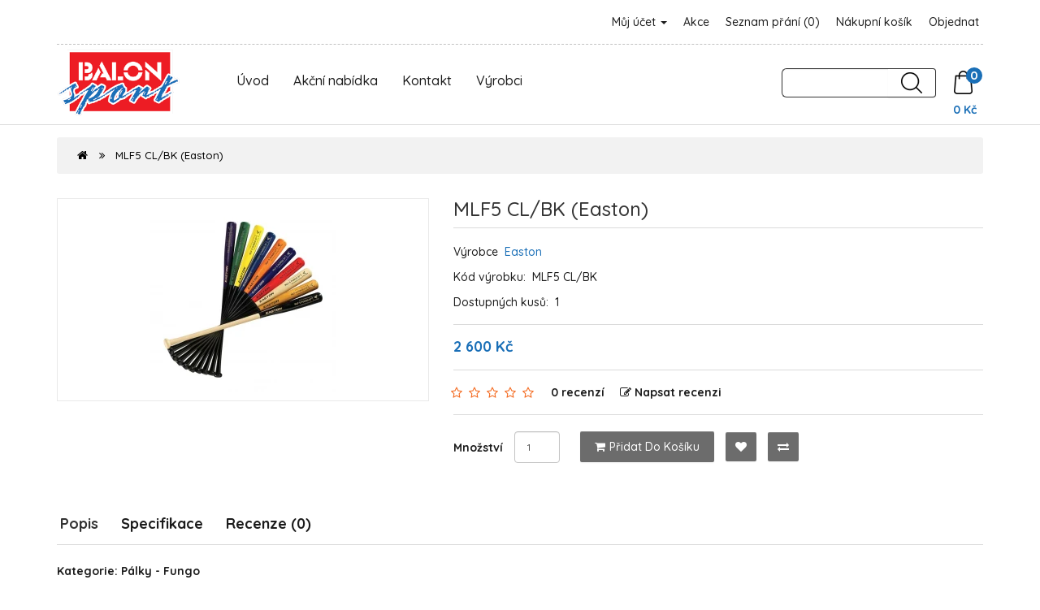

--- FILE ---
content_type: text/html; charset=utf-8
request_url: https://obchod.arrows.cz/mlf5-cl-bk-easton
body_size: 8239
content:
<!DOCTYPE html>
<!--[if IE]><![endif]-->
<!--[if IE 8 ]><html dir="ltr" lang="cs" class="ie8"><![endif]-->
<!--[if IE 9 ]><html dir="ltr" lang="cs" class="ie9"><![endif]-->
<!--[if (gt IE 9)|!(IE)]><!-->
<html dir="ltr" lang="cs">
<!--<![endif]-->
<head>

  <meta charset="UTF-8" />
  <meta name="viewport" content="width=device-width, initial-scale=1">
  <meta http-equiv="X-UA-Compatible" content="IE=edge">
  <title>MLF5 CL/BK (Easton)</title>
  <base href="https://obchod.arrows.cz/" />  <meta name="keywords" content="MLF5 CL/BK Easton Pálky Fungo" />
  <!-- jQuery -->
  <script src="catalog/view/javascript/jquery/jquery-3.5.1.min.js" type="text/javascript"></script>

  <!-- Bootstrap -->
  <link href="catalog/view/javascript/bootstrap/css/bootstrap.min.css" rel="stylesheet" media="screen" />
  <script src="catalog/view/javascript/bootstrap/js/bootstrap.min.js" type="text/javascript"></script>

  <!-- Font Awesome -->
  <link href="catalog/view/javascript/font-awesome/css/font-awesome.min.css" rel="stylesheet" type="text/css" />

  <!-- Google Web Fonts -->
  <link href="https://fonts.googleapis.com/css?family=Quicksand:300,400,500,700" rel="stylesheet"> 

  <!-- CSS  -->
  <link href="catalog/view/theme/mintleaf/stylesheet/stylesheet.css" rel="stylesheet">
  <link href="catalog/view/theme/mintleaf/stylesheet/stylesheet-responsive.css" rel="stylesheet">  <link href="catalog/view/javascript/jquery/magnific/magnific-popup.css" type="text/css" rel="stylesheet" media="screen" />  <link href="catalog/view/javascript/jquery/datetimepicker/bootstrap-datetimepicker.min.css" type="text/css" rel="stylesheet" media="screen" />  <script src="catalog/view/javascript/jquery/magnific/jquery.magnific-popup.min.js" type="text/javascript"></script>  <script src="catalog/view/javascript/jquery/datetimepicker/moment/moment.min.js" type="text/javascript"></script>  <script src="catalog/view/javascript/jquery/datetimepicker/moment/moment-with-locales.min.js" type="text/javascript"></script>  <script src="catalog/view/javascript/jquery/datetimepicker/bootstrap-datetimepicker.min.js" type="text/javascript"></script>
  <!-- JavaScript  -->
  <script src="catalog/view/theme/mintleaf/js/custom.js" type="text/javascript"></script>
  <script src="catalog/view/theme/mintleaf/js/common.js" type="text/javascript"></script>  <link href="https://obchod.arrows.cz/mlf5-cl-bk-easton" rel="canonical" />  <link href="https://obchod.arrows.cz/image/catalog/logo_balon-sport_smaller.png" rel="icon" /><!-- Global site tag (gtag.js) - Google Analytics -->
<script async src="https://www.googletagmanager.com/gtag/js?id=G-5YNMPEQMH8"></script>
<script>
  window.dataLayer = window.dataLayer || [];
  function gtag(){dataLayer.push(arguments);}
  gtag('js', new Date());

  gtag('config', 'G-5YNMPEQMH8');
</script>
</head>
<body>
<!-- Main Header Starts -->
  <header class="main-header">
  <!-- Nested Container Starts -->
    <div class="container">
    <!-- Top Bar Starts -->
      <div class="topbar clearfix text-center-xs font-weight-medium">
      <!-- Welcome Text Starts -->
        <div class="pull-left-lg pull-left-md pull-left-sm">
          <p class="mb-lg-0 mb-md-0">&nbsp;</p>
        </div>
      <!-- Welcome Text Ends -->
      <!-- Top Links Starts -->
        <div class="pull-right-lg pull-right-md pull-right-sm">
          <ul class="list-unstyled list-inline top-links mb-0 text-right-lg text-right-md text-right-sm">
            <li class="dropdown"><a href="https://obchod.arrows.cz/index.php?route=account/account" title="Můj účet" class="dropdown-toggle animation" data-toggle="dropdown">Můj účet <span class="caret"></span></a>
              <ul class="dropdown-menu dropdown-menu-right rounded-0">                  <li><a href="https://obchod.arrows.cz/index.php?route=account/register">Zaregistrovat se</a></li>
                  <li><a href="https://obchod.arrows.cz/index.php?route=account/login">Přihlásit se</a></li>              </ul>
            </li>
            <li class="animation"><a href="/index.php?route=product/special" title="Akční nabídka">Akce</a></li>
            <li class="animation"><a href="https://obchod.arrows.cz/index.php?route=account/wishlist" id="wishlist-total" title="Seznam přání (0)">Seznam přání (0)</a></li>
            <li class="animation"><a href="https://obchod.arrows.cz/index.php?route=checkout/cart" title="Nákupní košík">Nákupní košík</a></li>
            <li class="animation"><a href="https://obchod.arrows.cz/index.php?route=checkout/checkout" title="Objednat">Objednat</a></li>
          </ul>
        </div>
      <!-- Top Links Ends -->
      </div>
    <!-- Top Bar Ends -->
    <!-- Main Menu Starts --><nav id="menu" class="navbar">
  <div class="navbar-header">
    <a class="navbar-brand" href="">      <img src="https://obchod.arrows.cz/image/catalog/logo_balon-sport_smaller.png" title="BALON sport" alt="BALON sport" class="img-responsive" />    </a>
    <ul class="nav navbar-nav menu-links hidden visible-lg visible-md visible-sm">
        <li><a href="/index.php?route=common/home">Úvod</a></li>
        <li><a href="/index.php?route=product/special">Akční nabídka</a></li>
        <li><a href="/index.php?route=information/contact">Kontakt</a></li>
        <li><a href="/index.php?route=product/manufacturer">Výrobci</a></li>
    </ul>
    <span class="pull-right"><div id="cart" class="btn-group btn-block clearfix">
  <button type="button" data-toggle="dropdown" data-loading-text="Načítám..." class="btn dropdown-toggle"><img src="catalog/view/theme/mintleaf/image/icon/shopping-bag.png" alt="Search"><span id="cart-total" class="rounded-circle">0</span></button>
  <ul class="dropdown-menu pull-right">    <li class="cart-empty">
      <p class="text-center">Košík je prázdný!</p>
    </li>  </ul>
  <br>
  <nav class="cena">0 Kč</nav>
</div>
</span>
    <span class="pull-right"><div id="search" class="input-group">
  <input type="text" name="search" value="" class="form-control input-lg" />
  <span class="input-group-btn">
    <button type="button" class="btn btn-default btn-lg"><img src="catalog/view/theme/mintleaf/image/icon/search-icon.png" alt="Hledat"></button>
  </span>
</div>
</span>
    </div>
    <div class="menu-right">
    <span id="category" class="visible-xs">Kategorie</span><button type="button" class="btn btn-navbar navbar-toggle rounded-0" data-toggle="collapse" data-target=".navbar-ex1-collapse"><i class="fa fa-bars"></i></button>
  </div>
  <div class="collapse navbar-collapse navbar-ex1-collapse">
    <ul class="nav navbar-nav menu-links hidden visible-xs">      <li><a href="https://obchod.arrows.cz/boty">Boty</a></li>      <li><a href="https://obchod.arrows.cz/helmy-mrizky">Helmy, Mřížky</a></li>      <li><a href="https://obchod.arrows.cz/klubove-vybaveni">Klubové vybavení</a></li>      <li><a href="https://obchod.arrows.cz/mice-baseball">Míče - baseball</a></li>      <li><a href="https://obchod.arrows.cz/mice-softball">Míče - softball</a></li>      <li><a href="https://obchod.arrows.cz/mlb-predmety">MLB předměty</a></li>      <li><a href="https://obchod.arrows.cz/nadhazovaci-stroje">Nadhazovací stroje</a></li>      <li class="dropdown"><a href="https://obchod.arrows.cz/obleceni" class="dropdown-toggle" data-toggle="dropdown">Oblečení</a>
        <div class="dropdown-menu">
          <div class="dropdown-inner">            <ul class="list-unstyled">              <li><a href="https://obchod.arrows.cz/obleceni/bundy-kalhoty">Bundy, Kalhoty (7)</a></li>              <li><a href="https://obchod.arrows.cz/obleceni/cepice-celenky-stitky">Čepice, Čelenky, Štítky (35)</a></li>              <li><a href="https://obchod.arrows.cz/obleceni/dresy-kalhoty">Dresy, Kalhoty (78)</a></li>              <li><a href="https://obchod.arrows.cz/obleceni/mikiny-trika">Mikiny, Trika (21)</a></li>              <li><a href="https://obchod.arrows.cz/obleceni/opasky-podkolenky">Opasky, Podkolenky (42)</a></li>              <li><a href="https://obchod.arrows.cz/obleceni/slajdovaci-kalhoty">Slajdovací kalhoty (48)</a></li>              <li><a href="https://obchod.arrows.cz/obleceni/sortky">Šortky, Tepláky (10)</a></li>              <li><a href="https://obchod.arrows.cz/obleceni/spodni-trika">Spodní trika (44)</a></li>            </ul></div>
          <a href="https://obchod.arrows.cz/obleceni" class="see-all">Zobrazit vše</a> </div>
      </li>      <li class="dropdown"><a href="https://obchod.arrows.cz/palkarske-rukavicky" class="dropdown-toggle" data-toggle="dropdown">Pálkařské rukavičky</a>
        <div class="dropdown-menu">
          <div class="dropdown-inner">            <ul class="list-unstyled">              <li><a href="https://obchod.arrows.cz/palkarske-rukavicky/detske-youth">Dětské - Youth (20)</a></li>              <li><a href="https://obchod.arrows.cz/palkarske-rukavicky/dospele-adult">Dospělé - Adult (49)</a></li>            </ul></div>
          <a href="https://obchod.arrows.cz/palkarske-rukavicky" class="see-all">Zobrazit vše</a> </div>
      </li>      <li class="dropdown"><a href="https://obchod.arrows.cz/palky-baseball" class="dropdown-toggle" data-toggle="dropdown">Pálky - Baseball</a>
        <div class="dropdown-menu">
          <div class="dropdown-inner">            <ul class="list-unstyled">              <li><a href="https://obchod.arrows.cz/palky-baseball/palky-drevo-jasan-javor-briza">Pálky - Dřevo (jasan, javor, bříza) (71)</a></li>              <li><a href="https://obchod.arrows.cz/palky-baseball/palky-drevo-bambus">Pálky - Dřevo - bambus (3)</a></li>              <li><a href="https://obchod.arrows.cz/palky-baseball/palky-drevo-composite">Pálky - Dřevo - composite (51)</a></li>              <li><a href="https://obchod.arrows.cz/palky-baseball/palky-fungo">Pálky - Fungo (11)</a></li>              <li><a href="https://obchod.arrows.cz/palky-baseball/palky-kovove">Pálky - Kovové (122)</a></li>              <li><a href="https://obchod.arrows.cz/palky-baseball/palky-plastove-penove">Pálky - Plastové a pěnové (6)</a></li>            </ul></div>
          <a href="https://obchod.arrows.cz/palky-baseball" class="see-all">Zobrazit vše</a> </div>
      </li>      <li><a href="https://obchod.arrows.cz/palky-softball">Pálky - Softball</a></li>      <li class="dropdown"><a href="https://obchod.arrows.cz/prislusenstvi" class="dropdown-toggle" data-toggle="dropdown">Příslušenství</a>
        <div class="dropdown-menu">
          <div class="dropdown-inner">            <ul class="list-unstyled">              <li><a href="https://obchod.arrows.cz/prislusenstvi/k-palkam">k pálkám (174)</a></li>              <li><a href="https://obchod.arrows.cz/prislusenstvi/k-rukavicim">k rukavicím (24)</a></li>              <li><a href="https://obchod.arrows.cz/prislusenstvi/pro-hrace">pro hráče (129)</a></li>              <li><a href="https://obchod.arrows.cz/prislusenstvi/pro-trenery">pro trenéry (39)</a></li>              <li><a href="https://obchod.arrows.cz/prislusenstvi/suvenyry">suvenýry (1)</a></li>            </ul></div>
          <a href="https://obchod.arrows.cz/prislusenstvi" class="see-all">Zobrazit vše</a> </div>
      </li>      <li class="dropdown"><a href="https://obchod.arrows.cz/rukavice" class="dropdown-toggle" data-toggle="dropdown">Rukavice</a>
        <div class="dropdown-menu">
          <div class="dropdown-inner">            <ul class="list-unstyled">              <li><a href="https://obchod.arrows.cz/rukavice/rukavice-1.-meta">Rukavice 1. meta (41)</a></li>              <li><a href="https://obchod.arrows.cz/rukavice/rukavice-polarske">Rukavice polařské (438)</a></li>              <li><a href="https://obchod.arrows.cz/rukavice/rukavice-zadacke">Rukavice zadácké (45)</a></li>            </ul></div>
          <a href="https://obchod.arrows.cz/rukavice" class="see-all">Zobrazit vše</a> </div>
      </li>      <li><a href="https://obchod.arrows.cz/slunecnicova-seminka">Slunečnicová semínka</a></li>      <li><a href="https://obchod.arrows.cz/suspenzory">Suspenzory</a></li>      <li><a href="https://obchod.arrows.cz/tasky">Tašky</a></li>      <li><a href="https://obchod.arrows.cz/treninkove-pomucky">Tréninkové pomůcky</a></li>      <li><a href="https://obchod.arrows.cz/vybaveni-hriste">Vybavení hřiště</a></li>      <li><a href="https://obchod.arrows.cz/vybaveni-pro-rozhodci">Vybavení pro rozhodčí</a></li>      <li class="dropdown"><a href="https://obchod.arrows.cz/zadacke-vybaveni" class="dropdown-toggle" data-toggle="dropdown">Zadácké vybavení</a>
        <div class="dropdown-menu">
          <div class="dropdown-inner">            <ul class="list-unstyled">              <li><a href="https://obchod.arrows.cz/zadacke-vybaveni/chranic-hrudi-plastron">Chránič hrudi - plastron (26)</a></li>              <li><a href="https://obchod.arrows.cz/zadacke-vybaveni/holene-kliny">Holeně, klíny (38)</a></li>              <li><a href="https://obchod.arrows.cz/zadacke-vybaveni/masky">Masky (36)</a></li>              <li><a href="https://obchod.arrows.cz/zadacke-vybaveni/zadacke-sety">Zadácké sety (19)</a></li>            </ul></div>
          <a href="https://obchod.arrows.cz/zadacke-vybaveni" class="see-all">Zobrazit vše</a> </div>
      </li>    </ul>
  </div>
</nav> 

    <!-- Main Menu Ends -->
    </div>
  <!-- Nested Container Ends -->
  </header>
<!-- Main Header Ends -->

<!-- Product Container Starts -->
<div id="product-product" class="container">
  <ul class="breadcrumb">    <li><a href="https://obchod.arrows.cz/index.php?route=common/home"><i class="fa fa-home"></i></a></li>    <li><a href="https://obchod.arrows.cz/mlf5-cl-bk-easton">MLF5 CL/BK (Easton)</a></li>  </ul>
<!-- Row Starts -->  
  <div class="row">  <!-- Content Area Starts -->
    <div id="content" class="col-sm-12">
    <!-- Nested Row Starts -->
      <div class="row">      <!-- Product Image Area Starts -->
        <div class="col-sm-5 product-image-wrap">        <!-- Product Image Starts -->
          <div class="product-image">
            <a href="https://obchod.arrows.cz/image/cachewebp/catalog/import/mlf5-cl-bk-500x500.webp" title="MLF5 CL/BK (Easton)"><img src="https://obchod.arrows.cz/image/cachewebp/catalog/import/mlf5-cl-bk-228x228.webp" title="MLF5 CL/BK (Easton)" alt="MLF5 CL/BK (Easton)" class="img-responsive img-center" /></a>
          </div>
        <!-- Product Image Ends -->        </div>
      <!-- Product Image Area Ends -->      <!-- Product Info Starts -->  
        <div id="product" class="col-sm-7 product-info">
        <!-- Product Title Starts -->
          <h4 class="product-info-title">MLF5 CL/BK (Easton)</h4>
        <!-- Product Title Ends -->
        <!-- Product Details Starts -->
          <ul class="list-unstyled product-info-details">            <li>Výrobce&nbsp; <a href="https://obchod.arrows.cz/easton">Easton</a></li>            <li>Kód výrobku:&nbsp; <span>MLF5 CL/BK</span></li>            <li>Dostupných kusů:&nbsp; <span>1</span></li>
          </ul>
        <!-- Product Details Ends -->        <!-- Price Starts -->
          <div class="product-info-price clearfix">            <span class="price-new">2 600 Kč</span>          </div>
        <!-- Price Ends -->        
        <!-- Reviews Starts -->          <div class="product-info-rating">
            <ul class="list-unstyled list-inline product-info-rating-list">                  <li class="product-info-rating-list-star"><span class="fa fa-stack"><i class="fa fa-star-o fa-stack-1x"></i></span></li>                  <li class="product-info-rating-list-star"><span class="fa fa-stack"><i class="fa fa-star-o fa-stack-1x"></i></span></li>                  <li class="product-info-rating-list-star"><span class="fa fa-stack"><i class="fa fa-star-o fa-stack-1x"></i></span></li>                  <li class="product-info-rating-list-star"><span class="fa fa-stack"><i class="fa fa-star-o fa-stack-1x"></i></span></li>                  <li class="product-info-rating-list-star"><span class="fa fa-stack"><i class="fa fa-star-o fa-stack-1x"></i></span></li>              <li class="product-info-rating-list-review">
                <a href="" onclick="$('a[href=\'#tab-review\']').trigger('click'); return false;">0 recenzí
                </a>
              </li>
              <li class="product-info-rating-list-review">
                <a href="" onclick="$('a[href=\'#tab-review\']').trigger('click'); return false;">
                 <i class="fa fa-edit"></i>Napsat recenzi
                </a>
              </li>
            </ul>
          </div> 
        <!-- Reviews Ends -->
        <!-- Qty & Product Add Buttons Starts -->
          <div class="product-info-cart">
            <div class="clearfix">
              <div class="form-inline">
                <div class="form-group pull-left-lg pull-left-md pull-left-sm">
                  <label class="control-label" for="input-quantity">Množství</label>
                  <input type="text" name="quantity" value="1" size="2" id="input-quantity" class="form-control" />
                  <input type="hidden" name="product_id" value="5833" />
                </div>
              </div>            
              <div class="button-group product-info-cart-btns-wrap pull-left-lg pull-left-md pull-left-sm">
                <button type="button" id="button-cart" data-loading-text="Načítám..." class="btn btn-cart animation"><i class="fa fa-shopping-cart"></i>Přidat do košíku</button>
                <button type="button" data-toggle="tooltip" class="btn btn-wishlist animation" title="Přidat do seznamu přání" onclick="wishlist.add('5833');"><i class="fa fa-heart"></i></button>
                <button type="button" data-toggle="tooltip" class="btn btn-compare animation" title="Porovnat tento produkt" onclick="compare.add('5833');"><i class="fa fa-exchange"></i></button>
              </div>
            </div>          </div>
        <!-- Qty & Product Add Buttons Ends -->
        <!-- AddThis Button BEGIN -->
          <div class="addthis_toolbox addthis_default_style" data-url="https://obchod.arrows.cz/mlf5-cl-bk-easton"><a class="addthis_button_facebook_like" fb:like:layout="button_count"></a> <a class="addthis_button_tweet"></a> <a class="addthis_button_pinterest_pinit"></a> <a class="addthis_counter addthis_pill_style"></a></div>
          <script type="text/javascript" src="//s7.addthis.com/js/300/addthis_widget.js#pubid=ra-515eeaf54693130e"></script> 
        <!-- AddThis Button END --> 
        </div>
      <!-- Product Info Ends -->   
      </div>
    <!-- Nested Row Ends -->
    <!-- Product Tabs Wrap Starts -->
      <div class="product-tabs-wrap">
      <!-- Product Tabs Starts -->
        <ul class="nav nav-tabs">
          <li class="active"><a href="#tab-description" data-toggle="tab">Popis</a></li>          <li><a href="#tab-specification" data-toggle="tab">Specifikace</a></li>          <li><a href="#tab-review" data-toggle="tab">Recenze (0)</a></li>        </ul>
      <!-- Product Tabs Ends -->
      <!-- Product Tab Content Starts -->
        <div class="tab-content">
        <!-- Product Description Starts -->
          <div class="tab-pane active" id="tab-description"><b>Kategorie: Pálky - Fungo</b><br><br>Materiál: fungo - Maple<br><br>Určení: Baseball<br><br>Velikost: 37 - 2 ks
          </div>
        <!-- Product Description Ends -->        <!-- Product Attribute Starts -->
          <div class="tab-pane" id="tab-specification">
            <table class="table table-dark table-striped table-bordered">              <thead>
                <tr>
                  <td colspan="2"><strong>Parametry</strong></td>
                </tr>
              </thead>
              <tbody>              <tr>
                <td>Kategorie</td>
                <td>Pálky - Fungo</td>
              </tr>              <tr>
                <td>Materiál</td>
                <td>fungo - Maple</td>
              </tr>              <tr>
                <td>Určení</td>
                <td>Baseball</td>
              </tr>              <tr>
                <td>Velikost</td>
                <td>37 - 1 ks</td>
              </tr>                </tbody>            </table>
          </div>
        <!-- Product Attribute Ends -->        <!-- Product Review Starts -->
          <div class="tab-pane" id="tab-review">
            <form class="form-horizontal" id="form-review">
              <div id="review"></div><br>
              <h4>Napsat recenzi</h4><hr>Prosím <a href="https://obchod.arrows.cz/index.php?route=account/login">přihlaste se</a> nebo <a href="https://obchod.arrows.cz/index.php?route=account/register">se registrujte</a> pro napsání recenze            </form>
          </div>
        <!-- Product Review Ends -->        </div>
      <!-- Product Tab Content Ends -->
      </div>
    <!-- Product Tabs Wrap Ends -->      <p>&nbsp;</p>
    <!-- Related Products Starts -->
      <div class="module-product-wrap">
      <!-- Module Heading Starts -->
        <h4 class="module-product-heading">Podobné výrobky</h4>
      <!-- Module Heading Ends -->
      <!-- Nested Row Starts -->
        <div class="row">        <!-- Product Col Starts -->
          <div class="product-layoutcol-lg-3 col-md-4 col-sm-6 col-xs-12">
          <!-- Product Module Starts -->
            <div class="product-thumb module-product animation rounded-3">
            <!-- Product Image Starts -->
              <div class="module-product-image">
                <a href="https://obchod.arrows.cz/tb63-easton">
                  <img src="https://obchod.arrows.cz/image/cachewebp/catalog/import/tb63-80x80.webp" alt="TB63 (Easton)" title="TB63 (Easton)" class="img-responsive img-center" />
                </a>
              </div>
            <!-- Product Image Ends -->
            <!-- Product Caption Starts -->
              <div class="module-product-caption">
              <!-- Product Name Starts -->
                <h6 class="module-product-title"><a href="https://obchod.arrows.cz/tb63-easton">TB63 (Easton)</a></h6>
              <!-- Product Name Ends -->
              <!-- Product Description Starts -->
                <div class="module-product-description hidden">Kategorie: Pálky - KovovéUrčení: BaseballVelikost: 25 - 2 ksVáha: -11Barel: 2.25..
                </div>
              <!-- Product Description Ends -->              <!-- Product Price Starts -->
                <div class="module-product-price">750 Kč                </div>
              <!-- Product Price Ends -->              <!-- Add To Cart Button Starts -->
                <button type="button" class="btn module-product-btn-cart animation rounded-3" onclick="cart.add('4531');"><i class="fa fa-shopping-cart"></i>Přidat do košíku</button>
              <!-- Add To Cart Button Ends -->
              </div>
            <!-- Product Caption Ends -->
            </div>
          <!-- Product Module Ends -->
          </div>
        <!-- Product Col Ends -->        <!-- Product Col Starts -->
          <div class="product-layoutcol-lg-3 col-md-4 col-sm-6 col-xs-12">
          <!-- Product Module Starts -->
            <div class="product-thumb module-product animation rounded-3">
            <!-- Product Image Starts -->
              <div class="module-product-image">
                <a href="https://obchod.arrows.cz/mlf6-easton">
                  <img src="https://obchod.arrows.cz/image/cachewebp/catalog/import/mlf6-80x80.webp" alt="MLF6 (Easton)" title="MLF6 (Easton)" class="img-responsive img-center" />
                </a>
              </div>
            <!-- Product Image Ends -->
            <!-- Product Caption Starts -->
              <div class="module-product-caption">
              <!-- Product Name Starts -->
                <h6 class="module-product-title"><a href="https://obchod.arrows.cz/mlf6-easton">MLF6 (Easton)</a></h6>
              <!-- Product Name Ends -->
              <!-- Product Description Starts -->
                <div class="module-product-description hidden">Kategorie: Pálky - FungoMateriál: fungo - MapleUrčení: BaseballVelikost: černá / červená: 34 - 1 ksč..
                </div>
              <!-- Product Description Ends -->              <!-- Product Price Starts -->
                <div class="module-product-price">2 600 Kč                </div>
              <!-- Product Price Ends -->              <!-- Add To Cart Button Starts -->
                <button type="button" class="btn module-product-btn-cart animation rounded-3" onclick="cart.add('4676');"><i class="fa fa-shopping-cart"></i>Přidat do košíku</button>
              <!-- Add To Cart Button Ends -->
              </div>
            <!-- Product Caption Ends -->
            </div>
          <!-- Product Module Ends -->
          </div>
        <!-- Product Col Ends -->        <!-- Product Col Starts -->
          <div class="product-layoutcol-lg-3 col-md-4 col-sm-6 col-xs-12">
          <!-- Product Module Starts -->
            <div class="product-thumb module-product animation rounded-3">
            <!-- Product Image Starts -->
              <div class="module-product-image">
                <a href="https://obchod.arrows.cz/fungo-b-diamond">
                  <img src="https://obchod.arrows.cz/image/cachewebp/catalog/import/fungo-b-80x80.webp" alt="FUNGO B (Diamond)" title="FUNGO B (Diamond)" class="img-responsive img-center" />
                </a>
              </div>
            <!-- Product Image Ends -->
            <!-- Product Caption Starts -->
              <div class="module-product-caption">
              <!-- Product Name Starts -->
                <h6 class="module-product-title"><a href="https://obchod.arrows.cz/fungo-b-diamond">FUNGO B (Diamond)</a></h6>
              <!-- Product Name Ends -->
              <!-- Product Description Starts -->
                <div class="module-product-description hidden">Kategorie: Pálky - FungoMateriál: fungoUrčení: BaseballVelikost: černá: 33 - 1 ks, 35 - 2 ksmodrá: 3..
                </div>
              <!-- Product Description Ends -->              <!-- Product Price Starts -->
                <div class="module-product-price">2 500 Kč                </div>
              <!-- Product Price Ends -->              <!-- Add To Cart Button Starts -->
                <button type="button" class="btn module-product-btn-cart animation rounded-3" onclick="cart.add('4681');"><i class="fa fa-shopping-cart"></i>Přidat do košíku</button>
              <!-- Add To Cart Button Ends -->
              </div>
            <!-- Product Caption Ends -->
            </div>
          <!-- Product Module Ends -->
          </div>
        <!-- Product Col Ends -->        <!-- Product Col Starts -->
          <div class="product-layoutcol-lg-3 col-md-4 col-sm-6 col-xs-12">
          <!-- Product Module Starts -->
            <div class="product-thumb module-product animation rounded-3">
            <!-- Product Image Starts -->
              <div class="module-product-image">
                <a href="https://obchod.arrows.cz/f4-easton">
                  <img src="https://obchod.arrows.cz/image/cachewebp/catalog/import/f4-80x80.webp" alt="F4 (Easton)" title="F4 (Easton)" class="img-responsive img-center" />
                </a>
              </div>
            <!-- Product Image Ends -->
            <!-- Product Caption Starts -->
              <div class="module-product-caption">
              <!-- Product Name Starts -->
                <h6 class="module-product-title"><a href="https://obchod.arrows.cz/f4-easton">F4 (Easton)</a></h6>
              <!-- Product Name Ends -->
              <!-- Product Description Starts -->
                <div class="module-product-description hidden">Kategorie: Pálky - FungoUrčení: BaseballVelikost: 35 - 3 ksMateriál: alloyVáha: -13..
                </div>
              <!-- Product Description Ends -->              <!-- Product Price Starts -->
                <div class="module-product-price">2 100 Kč                </div>
              <!-- Product Price Ends -->              <!-- Add To Cart Button Starts -->
                <button type="button" class="btn module-product-btn-cart animation rounded-3" onclick="cart.add('4685');"><i class="fa fa-shopping-cart"></i>Přidat do košíku</button>
              <!-- Add To Cart Button Ends -->
              </div>
            <!-- Product Caption Ends -->
            </div>
          <!-- Product Module Ends -->
          </div>
        <!-- Product Col Ends -->            <div class="clearfix visible-md"></div>        <!-- Product Col Starts -->
          <div class="product-layoutcol-lg-3 col-md-4 col-sm-6 col-xs-12">
          <!-- Product Module Starts -->
            <div class="product-thumb module-product animation rounded-3">
            <!-- Product Image Starts -->
              <div class="module-product-image">
                <a href="https://obchod.arrows.cz/mlf5-easton">
                  <img src="https://obchod.arrows.cz/image/cachewebp/catalog/import/mlf5-80x80.webp" alt="MLF5 (Easton)" title="MLF5 (Easton)" class="img-responsive img-center" />
                </a>
              </div>
            <!-- Product Image Ends -->
            <!-- Product Caption Starts -->
              <div class="module-product-caption">
              <!-- Product Name Starts -->
                <h6 class="module-product-title"><a href="https://obchod.arrows.cz/mlf5-easton">MLF5 (Easton)</a></h6>
              <!-- Product Name Ends -->
              <!-- Product Description Starts -->
                <div class="module-product-description hidden">Kategorie: Pálky - FungoMateriál: fungo - MapleUrčení: BaseballVelikost: černá / tmavě modrá: 37 - 2..
                </div>
              <!-- Product Description Ends -->              <!-- Product Price Starts -->
                <div class="module-product-price">2 600 Kč                </div>
              <!-- Product Price Ends -->              <!-- Add To Cart Button Starts -->
                <button type="button" class="btn module-product-btn-cart animation rounded-3" onclick="cart.add('5834');"><i class="fa fa-shopping-cart"></i>Přidat do košíku</button>
              <!-- Add To Cart Button Ends -->
              </div>
            <!-- Product Caption Ends -->
            </div>
          <!-- Product Module Ends -->
          </div>
        <!-- Product Col Ends -->  
        </div>
      <!-- Nested Row Ends -->
      </div>
    <!-- Related Products Ends -->    
    <!-- Tags Starts -->
      <p>Tagy: <a href="https://obchod.arrows.cz/index.php?route=product/search&amp;tag=MLF5">MLF5</a>, <a href="https://obchod.arrows.cz/index.php?route=product/search&amp;tag=CL/BK">CL/BK</a>, <a href="https://obchod.arrows.cz/index.php?route=product/search&amp;tag=Easton">Easton</a> <a href=""></a> 
      </p>
    <!-- Tags Ends -->
    </div>
  <!-- Content Area Ends -->
  </div>
<!-- Row Ends -->  
</div>
<!-- Product Container Ends -->
<script type="text/javascript"><!--
$('select[name=\'recurring_id\'], input[name="quantity"]').change(function(){
	$.ajax({
		url: 'index.php?route=product/product/getRecurringDescription',
		type: 'post',
		data: $('input[name=\'product_id\'], input[name=\'quantity\'], select[name=\'recurring_id\']'),
		dataType: 'json',
		beforeSend: function() {
			$('#recurring-description').html('');
		},
		success: function(json) {
			$('.alert-dismissible, .text-danger').remove();

			if (json['success']) {
				$('#recurring-description').html(json['success']);
			}
		}
	});
});
//--></script> 
<script type="text/javascript"><!--
$('#button-cart').on('click', function() {
	$.ajax({
		url: 'index.php?route=checkout/cart/add',
		type: 'post',
		data: $('#product input[type=\'text\'], #product input[type=\'hidden\'], #product input[type=\'radio\']:checked, #product input[type=\'checkbox\']:checked, #product select, #product textarea'),
		dataType: 'json',
		beforeSend: function() {
			$('#button-cart').button('loading');
		},
		complete: function() {
			$('#button-cart').button('reset');
		},
		success: function(json) {
			$('.alert-dismissible, .text-danger').remove();
			$('.form-group').removeClass('has-error');

			if (json['error']) {
				if (json['error']['option']) {
					for (i in json['error']['option']) {
						var element = $('#input-option' + i.replace('_', '-'));

						if (element.parent().hasClass('input-group')) {
							element.parent().after('<div class="text-danger">' + json['error']['option'][i] + '</div>');
						} else {
							element.after('<div class="text-danger">' + json['error']['option'][i] + '</div>');
						}
					}
				}

				if (json['error']['recurring']) {
					$('select[name=\'recurring_id\']').after('<div class="text-danger">' + json['error']['recurring'] + '</div>');
				}

				// Highlight any found errors
				$('.text-danger').parent().addClass('has-error');
			}

			if (json['success']) {
				$('.breadcrumb').after('<div class="alert alert-success alert-dismissible">' + json['success'] + '<button type="button" class="close" data-dismiss="alert">&times;</button></div>');

        $('#cart > button').html('<img src="catalog/view/theme/mintleaf/image/icon/shopping-bag.png" alt="Search"><span id="cart-total" class="rounded-circle">' + json['total'][0] + json['total'][1] + '</span>');

				$('html, body').animate({ scrollTop: 0 }, 'slow');

				$('#cart > ul').load('index.php?route=common/cart/info ul li');
			}
		},
        error: function(xhr, ajaxOptions, thrownError) {
            alert(thrownError + "\r\n" + xhr.statusText + "\r\n" + xhr.responseText);
        }
	});
});
//--></script> 
<script type="text/javascript"><!--
$('.date').datetimepicker({
	language: 'cs-cz',
	pickTime: false
});

$('.datetime').datetimepicker({
	language: 'cs-cz',
	pickDate: true,
	pickTime: true
});

$('.time').datetimepicker({
	language: 'cs-cz',
	pickDate: false
});

$('button[id^=\'button-upload\']').on('click', function() {
	var node = this;

	$('#form-upload').remove();

	$('body').prepend('<form enctype="multipart/form-data" id="form-upload" style="display: none;"><input type="file" name="file" /></form>');

	$('#form-upload input[name=\'file\']').trigger('click');

	if (typeof timer != 'undefined') {
    	clearInterval(timer);
	}

	timer = setInterval(function() {
		if ($('#form-upload input[name=\'file\']').val() != '') {
			clearInterval(timer);

			$.ajax({
				url: 'index.php?route=tool/upload',
				type: 'post',
				dataType: 'json',
				data: new FormData($('#form-upload')[0]),
				cache: false,
				contentType: false,
				processData: false,
				beforeSend: function() {
					$(node).button('loading');
				},
				complete: function() {
					$(node).button('reset');
				},
				success: function(json) {
					$('.text-danger').remove();

					if (json['error']) {
						$(node).parent().find('input').after('<div class="text-danger">' + json['error'] + '</div>');
					}

					if (json['success']) {
						alert(json['success']);

						$(node).parent().find('input').val(json['code']);
					}
				},
				error: function(xhr, ajaxOptions, thrownError) {
					alert(thrownError + "\r\n" + xhr.statusText + "\r\n" + xhr.responseText);
				}
			});
		}
	}, 500);
});
//--></script> 
<script type="text/javascript"><!--
$('#review').delegate('.pagination a', 'click', function(e) {
    e.preventDefault();

    $('#review').fadeOut('slow');

    $('#review').load(this.href);

    $('#review').fadeIn('slow');
});

$('#review').load('index.php?route=product/product/review&product_id=5833');

$('#button-review').on('click', function() {
	$.ajax({
		url: 'index.php?route=product/product/write&product_id=5833',
		type: 'post',
		dataType: 'json',
		data: $("#form-review").serialize(),
		beforeSend: function() {
			$('#button-review').button('loading');
		},
		complete: function() {
			$('#button-review').button('reset');
		},
		success: function(json) {
			$('.alert-dismissible').remove();

			if (json['error']) {
				$('#review').after('<div class="alert alert-danger alert-dismissible"><i class="fa fa-exclamation-circle"></i> ' + json['error'] + '</div>');
			}

			if (json['success']) {
				$('#review').after('<div class="alert alert-success alert-dismissible"><i class="fa fa-check-circle"></i> ' + json['success'] + '</div>');

				$('input[name=\'name\']').val('');
				$('textarea[name=\'text\']').val('');
				$('input[name=\'rating\']:checked').prop('checked', false);
			}
		}
	});
});

$(document).ready(function() {
	$('.product-image-wrap').magnificPopup({
		type:'image',
		delegate: 'a',
		gallery: {
			enabled: true
		}
	});
});
//--></script><!-- Footer Starts -->
  <footer class="main-footer animation">
  <!-- Nested Container Starts -->
    <div class="container">
    <!-- Nested Row Starts -->
      <div class="row">      <!-- Information Column Starts -->
        <div class="col-md-3 col-sm-4 col-xs-12">
        <!-- Foot Col Starts -->
          <div class="foot-col">
          <!-- Foot Col Head Starts -->
            <h4 class="foot-col-head text-color-brand font-weight-medium">Informace</h4>
          <!-- Foot Col Head Ends -->
          <!-- Foot Col Body Starts -->
            <div class="foot-col-body">
            <!-- Footer Links Starts -->
              <ul class="list-unstyled footer-links mb-xs-0 mb-sm-0 font-weight-medium">                <li><a href="https://obchod.arrows.cz/o-nas">O nás</a></li>                <li><a href="https://obchod.arrows.cz/doprava-platba">Doprava a platba</a></li>                <li><a href="https://obchod.arrows.cz/ochrana-osobnich-udaju">Ochrana osobních údajů</a></li>                <li><a href="https://obchod.arrows.cz/obchodni-podminky">Obchodní podmínky</a></li>              </ul>
            <!-- Footer Links Ends -->
            </div>
          <!-- Foot Col Body Ends -->
          </div>
        <!-- Foot Col Ends -->
        </div>
      <!-- Information Column Ends -->      <!-- My Account Column Starts -->
        <div class="col-md-3 col-sm-4 col-xs-12">
        <!-- Foot Col Starts -->
          <div class="foot-col">
          <!-- Foot Col Head Starts -->
            <h4 class="foot-col-head text-color-brand font-weight-medium">Můj účet</h4>
          <!-- Foot Col Head Ends -->
          <!-- Foot Col Body Starts -->
            <div class="foot-col-body">
            <!-- Footer Links Starts -->
              <ul class="list-unstyled footer-links mb-xs-0 mb-sm-0 font-weight-medium">
                <li><a href="https://obchod.arrows.cz/index.php?route=account/account">Můj účet</a></li>
                <li><a href="https://obchod.arrows.cz/index.php?route=account/order">Historie objednávek</a></li>
                <li><a href="https://obchod.arrows.cz/index.php?route=account/wishlist">Seznam přání</a></li>
                <li><a href="https://obchod.arrows.cz/index.php?route=account/newsletter">Newsletter</a></li>
              </ul>
            <!-- Footer Links Ends -->
            </div>
          <!-- Foot Col Body Ends -->
          </div>
        <!-- Foot Col Ends -->
        </div>
      <!-- My Account Column Ends -->
      <!-- Customer Services Column Starts -->
        <div class="col-md-3 col-sm-4 col-xs-12">
        <!-- Foot Col Starts -->
          <div class="foot-col">
          <!-- Foot Col Head Starts -->
            <h4 class="foot-col-head text-color-brand font-weight-medium">Zákaznický servis</h4>
          <!-- Foot Col Head Ends -->
          <!-- Foot Col Body Starts -->
            <div class="foot-col-body">
            <!-- Footer Links Starts -->
              <ul class="list-unstyled footer-links mb-xs-0 mb-sm-0 font-weight-medium">
                <li><a href="https://obchod.arrows.cz/index.php?route=information/contact">Napište nám</a></li>
                <li><a href="https://obchod.arrows.cz/index.php?route=product/special">Akční nabídka</a></li>
                <li><a href="https://obchod.arrows.cz/index.php?route=information/sitemap">Mapa stránek</a></li>
                <li><a href="https://obchod.arrows.cz/index.php?route=product/manufacturer">Výrobci</a></li>
              </ul>
            <!-- Footer Links Ends -->
            </div>
          <!-- Foot Col Body Ends -->
          </div>
        <!-- Foot Col Ends -->
        </div>
      <!-- Customer Services Column Ends -->
      <!-- Divider For Small Screens Starts -->
        <div class="col-xs-12 hidden-xs hidden-md hidden-lg"><hr class="hr-1"></div>
      <!-- Divider For Small Screens Ends -->
      <!-- Contact Us Column Starts -->
        <div class="col-md-3 col-xs-12">
        <!-- Foot Col Starts -->
          <div class="foot-col last">
          <!-- Foot Col Head Starts -->
            <h4 class="foot-col-head text-color-brand font-weight-medium">Kontakt</h4>
          <!-- Foot Col Head Ends -->
          <!-- Foot Col Body Starts -->
            <div class="foot-col-body">
            <!-- Footer Contact Links Starts fa-map-marker fa-envelope-o -->
              <ul class="list-unstyled footer-contact-links mb-xs-0 mb-sm-0 font-weight-medium">
                <li><i class="fa fa-shopping-cart"></i> Leoš Balon</li>
                <li><i class="fa fa-map-marker"></i> Areál ARROWS, Průběžná 2, Ostrava</li>
                <li><i class="fa fa-phone"></i><a href="tel:+420723890097">723 890 097</a></li>
                <li><i class="fa fa-envelope"></i><a href="mailto:leos.balon@centrum.cz">leos.balon@centrum.cz</a></li>
              </ul>
            <!-- Footer Contact Links Ends -->
            </div>
          <!-- Foot Col Body Ends -->
          </div>
        <!-- Foot Col Ends -->
        </div>
      <!-- Contact Us Column Ends -->
      </div>
    <!-- Nested Row Ends -->
    </div>
  <!-- Nested Container Ends -->
  </footer>
<!-- Footer Ends -->
<!-- Copyright Starts -->
  <div class="copyright">
  <!-- Nested Container Starts -->
    <div class="container text-center-xs text-center-sm clearfix">
    <!-- Copyright Text Starts -->
      <div class="pull-left-lg pull-left-md">
        <p class="copyright-text mb-lg-0 mb-md-0">Vytvořeno v systému <a href="http://www.opencart.com">OpenCart</a>. BALON sport &copy; 2026.</p>
      </div>
    <!-- Copyright Text Ends -->
    <!-- Payment Gateway Starts 
      <div class="pull-Vight-lg pull-right-md">
        <ul class="list-unstyled list-inline mb-0 text-right-lg text-right-md animation">
          <li><a href="#"><i class="fa fa-facebook"></i></a></li>
          <li><a href="#"><i class="fa fa-twitter"></i></a></li>
          <li><a href="#"><i class="fa fa-instagram"></i></a></li>
          <li><a href="#"><i class="fa fa-linkedin"></i></a></li>
        </ul>
      </div>
     Payment Gateway Ends -->
    <br />
    <hr>
    <p>Podle zákona o evidenci tržeb je prodávající povinen vystavit kupujícímu účtenku. Zároveň je povinen zaevidovat přijatou tržbu u správce daně on-line, v případě technického výpadku pak do 48 hodin.</p>
    </div>
  <!-- Nested Container Ends -->
  </div>
<!-- Copyright Ends --></body></html>
 
